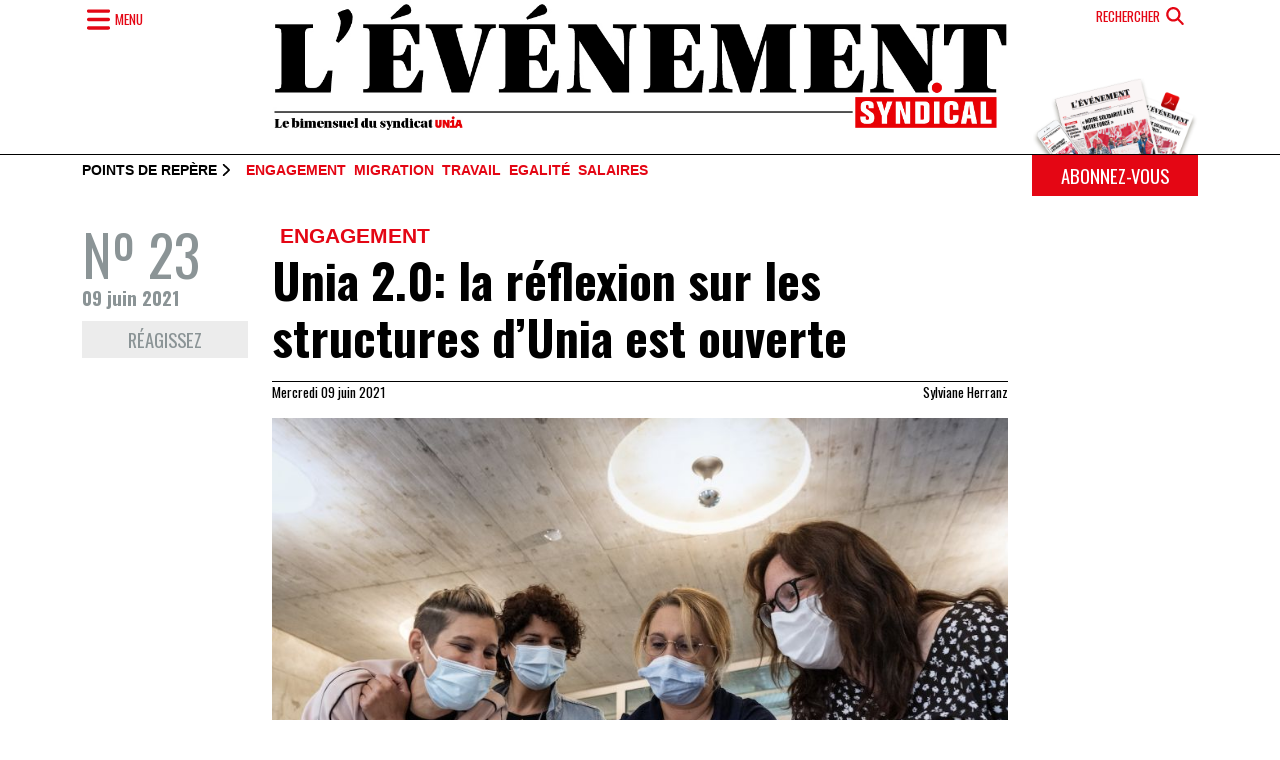

--- FILE ---
content_type: text/html; charset=UTF-8
request_url: https://www.evenement.ch/articles/unia-20-la-reflexion-sur-les-structures-dunia-est-ouverte
body_size: 12101
content:
<!DOCTYPE html>
<html lang="fr" dir="ltr" prefix="og: https://ogp.me/ns#">
  <head>
    <meta charset="utf-8" />
<meta name="description" content="Un congrès extraordinaire aura lieu dans une année et demie pour débattre des structures d’Unia et préparer le syndicat aux défis d’un monde en mutation" />
<meta name="keywords" content="Congrès d&#039;Unia,société,numérisation" />
<link rel="canonical" href="https://www.evenement.ch/articles/unia-20-la-reflexion-sur-les-structures-dunia-est-ouverte" />
<link rel="shortlink" href="https://www.evenement.ch/node/6921" />
<link rel="image_src" href="https://www.evenement.ch/sites/default/files/images/congres_2021_sion_2704-tpwwb.jpg" />
<link rel="icon" href="https://www.evenement.ch/themes/custom/es/favicon.ico" />
<link rel="icon" sizes="16x16" href="https://www.evenement.ch/themes/custom/es/build/assets/icons/favicon-16x16.png" />
<link rel="icon" sizes="32x32" href="https://www.evenement.ch/themes/custom/es/build/assets/icons/favicon-32x32.png" />
<link rel="icon" sizes="192x192" href="https://www.evenement.ch/themes/custom/es/build/assets/icons/android-chrome-192x192.png" />
<link rel="apple-touch-icon" sizes="180x180" href="https://www.evenement.ch/themes/custom/es/build/assets/icons/apple-touch-icon.png" />
<meta property="og:site_name" content="L’Evénement syndical" />
<meta property="og:type" content="article" />
<meta property="og:url" content="https://www.evenement.ch/articles/unia-20-la-reflexion-sur-les-structures-dunia-est-ouverte" />
<meta property="og:title" content="Unia 2.0: la réflexion sur les structures d’Unia est ouverte" />
<meta property="og:description" content="Un congrès extraordinaire aura lieu dans une année et demie pour débattre des structures d’Unia et préparer le syndicat aux défis d’un monde en mutation" />
<meta property="og:image" content="https://www.evenement.ch/sites/default/files/images/congres_2021_sion_2704-tpwwb.jpg" />
<meta property="og:image:width" content="1600" />
<meta property="og:image:height" content="1067" />
<meta property="og:updated_time" content="2021-06-09T01:00:00+0200" />
<meta property="article:section" content="Engagement" />
<meta property="article:tag" content="Congrès d&#039;Unia" />
<meta property="article:tag" content="société" />
<meta property="article:tag" content="numérisation" />
<meta property="article:published_time" content="2021-06-09T01:00:00+0200" />
<meta property="article:modified_time" content="2021-06-09T01:00:00+0200" />
<meta name="Generator" content="Drupal 10 (https://www.drupal.org)" />
<meta name="MobileOptimized" content="width" />
<meta name="HandheldFriendly" content="true" />
<meta name="viewport" content="width=device-width, initial-scale=1.0" />
<script type="application/ld+json">{
    "@context": "https://schema.org",
    "@graph": [
        {
            "@type": "NewsArticle",
            "@id": "https://www.evenement.ch/articles/unia-20-la-reflexion-sur-les-structures-dunia-est-ouverte",
            "headline": "Unia 2.0: la réflexion sur les structures d’Unia est ouverte",
            "about": [
                "Congrès d\u0027Unia",
                "société",
                "numérisation"
            ],
            "description": "Un congrès extraordinaire aura lieu dans une année et demie pour débattre des structures d’Unia et préparer le syndicat aux défis d’un monde en mutation",
            "image": {
                "@type": "ImageObject",
                "representativeOfPage": "True",
                "url": "/sites/default/files/images/congres_2021_sion_2704-tpwwb.jpg",
                "width": "1600",
                "height": "1067"
            },
            "datePublished": "2021-06-09T01:00:00+0200",
            "dateModified": "2021-06-09T01:00:00+0200",
            "isAccessibleForFree": "True",
            "author": {
                "@type": "Person",
                "name": "Sylviane Herranz",
                "url": "https://www.evenement.ch/auteurs/sylviane-herranz"
            },
            "publisher": {
                "@type": "Organization",
                "@id": "https://www.evenement.ch/",
                "name": "L’Evénement syndical",
                "url": "https://www.evenement.ch/",
                "logo": {
                    "@type": "ImageObject",
                    "representativeOfPage": "False",
                    "url": "https://www.evenement.ch/sites/default/files/styles/image_full/public/images/logo_es_2024.jpg?itok=W2giKeFX",
                    "width": "750",
                    "height": "133"
                }
            },
            "mainEntityOfPage": "https://www.evenement.ch/articles/unia-20-la-reflexion-sur-les-structures-dunia-est-ouverte"
        }
    ]
}</script>
<!-- Google Tag Manager -->
  <script>(function(w,d,s,l,i){w[l]=w[l]||[];w[l].push({'gtm.start':
new Date().getTime(),event:'gtm.js'});var f=d.getElementsByTagName(s)[0],
j=d.createElement(s),dl=l!='dataLayer'?'&l='+l:'';j.async=true;j.src=
'https://data.evenement.ch/gtm.js?id='+i+dl;f.parentNode.insertBefore(j,f);
})(window,document,'script','dataLayer','GTM-WL7WK5D2');</script>
  <!-- End Google Tag Manager -->
  <link rel="preconnect" href="https://fonts.googleapis.com" />
<link rel="preconnect" href="https://fonts.gstatic.com/" crossorigin="anonymous" />

    <title>Unia 2.0: la réflexion sur les structures d’Unia est ouverte | L’Evénement syndical</title>
    <link rel="stylesheet" media="all" href="/sites/default/files/css/css_bxfaRIx0OVRzbmdwMiqXo52taoEP0VCRoWkFT5209jw.css?delta=0&amp;language=fr&amp;theme=es&amp;include=eJxNTNsOwiAM_SFCn_weUqDZKgyaFpz7e6eL0Zdzcq6pUObR9RakzoVbEEwlcMvURoi1pwL_wtlhgzaIaOTIwMZRyaWuBFmnYPV4x-c7ueoPpt3gg37reZ5lQcVFUVb7Tn6On01mrGwr5fMk2M5CChe9AG9XQt0" />
<link rel="stylesheet" media="all" href="https://cdn.jsdelivr.net/npm/swiper@10/swiper-bundle.min.css" />
<link rel="stylesheet" media="all" href="/sites/default/files/css/css_JDPkZuCHT9xbRhTzod3kR-YB44HCWcLPLMjlhzQeW2k.css?delta=2&amp;language=fr&amp;theme=es&amp;include=eJxNTNsOwiAM_SFCn_weUqDZKgyaFpz7e6eL0Zdzcq6pUObR9RakzoVbEEwlcMvURoi1pwL_wtlhgzaIaOTIwMZRyaWuBFmnYPV4x-c7ueoPpt3gg37reZ5lQcVFUVb7Tn6On01mrGwr5fMk2M5CChe9AG9XQt0" />
<link rel="stylesheet" media="all" href="https://fonts.googleapis.com/css2?family=Oswald:wght@200..700&amp;display=swap" />
<link rel="stylesheet" media="all" href="/sites/default/files/css/css_-CvFmiC_djqGmWcJhz4atlxnMfzmBy9-miwnh0_bK_E.css?delta=4&amp;language=fr&amp;theme=es&amp;include=eJxNTNsOwiAM_SFCn_weUqDZKgyaFpz7e6eL0Zdzcq6pUObR9RakzoVbEEwlcMvURoi1pwL_wtlhgzaIaOTIwMZRyaWuBFmnYPV4x-c7ueoPpt3gg37reZ5lQcVFUVb7Tn6On01mrGwr5fMk2M5CChe9AG9XQt0" />
<link rel="stylesheet" media="all" href="https://cdn.jsdelivr.net/npm/bootstrap-icons@1.11.3/font/bootstrap-icons.min.css" />
<link rel="stylesheet" media="all" href="/sites/default/files/css/css_IBTHQV0abBrPXWeFKVUo_5ZXbXMtsbashKQwjsAfQxE.css?delta=6&amp;language=fr&amp;theme=es&amp;include=eJxNTNsOwiAM_SFCn_weUqDZKgyaFpz7e6eL0Zdzcq6pUObR9RakzoVbEEwlcMvURoi1pwL_wtlhgzaIaOTIwMZRyaWuBFmnYPV4x-c7ueoPpt3gg37reZ5lQcVFUVb7Tn6On01mrGwr5fMk2M5CChe9AG9XQt0" />

    <script type="application/json" data-drupal-selector="drupal-settings-json">{"path":{"baseUrl":"\/","pathPrefix":"","currentPath":"node\/6921","currentPathIsAdmin":false,"isFront":false,"currentLanguage":"fr","themeUrl":"themes\/custom\/es"},"pluralDelimiter":"\u0003","suppressDeprecationErrors":true,"gtag":{"tagId":"G-K8JVSXZ3N2","consentMode":false,"otherIds":[],"events":[],"additionalConfigInfo":[]},"ajaxPageState":{"libraries":"[base64]","theme":"es","theme_token":null},"ajaxTrustedUrl":{"\/recherche":true},"field_group":{"html_element":{"mode":"full","context":"view","settings":{"classes":"col-md-2 mb-4","show_empty_fields":true,"id":"","element":"div","show_label":false,"label_element":"h3","label_element_classes":"","attributes":"","effect":"none","speed":"fast","label_as_html":false}},"link":{"mode":"card","context":"view","settings":{"classes":"d-flex flex-column font-oswald link-secondary","show_empty_fields":false,"id":"","target":"entity","custom_uri":"","target_attribute":"default"}}},"viewsJumpMenu":{"es-rubriques-dropdown-block-jump-menu--2":{"new_window":false},"es-themes-dropdown-block-jump-menu--2":{"new_window":false},"es-rubriques-dropdown-block-jump-menu":{"new_window":false},"es-themes-dropdown-block-jump-menu":{"new_window":false}},"views":{"ajax_path":"\/views\/ajax","ajaxViews":{"views_dom_id:ee613cd03ea0edad510dff6585ceaa7cde82863d64dbe875f3f7d16885903915":{"view_name":"article_related","view_display_id":"block","view_args":"45\/6921","view_path":"\/node\/6921","view_base_path":null,"view_dom_id":"ee613cd03ea0edad510dff6585ceaa7cde82863d64dbe875f3f7d16885903915","pager_element":0}}},"user":{"uid":0,"permissionsHash":"f188f1a69e1a4cb854cd2c76ca692c1be22276be9375eecf814f0668b55a3265"}}</script>
<script src="/sites/default/files/js/js_sENfHTgJGYKT0ftCCzEwp7xlhwVbYIZn-yGcuNAfzfE.js?scope=header&amp;delta=0&amp;language=fr&amp;theme=es&amp;include=eJx9jFESgyAMRC-EcCQGNdDYQBwC0t6-am070w9-Mvt238RzKq6BcATjf1nLFrQw4ax8x8gQKrncdcbs0ixdRW4YFYiR8iRQgTkQ2OKCCfv5Z-0W9zjskXi6qw2hiV1qXG2EVM3Jw8HDwdeOyWPCAlamzESX9WmHd7s_tdJwhWy-6QUNEHFQ"></script>
<script src="https://use.fontawesome.com/releases/v6.4.0/js/fontawesome.js" defer crossorigin="anonymous"></script>
<script src="https://use.fontawesome.com/releases/v6.4.0/js/solid.js" defer crossorigin="anonymous"></script>
<script src="https://use.fontawesome.com/releases/v6.4.0/js/regular.js" defer crossorigin="anonymous"></script>
<script src="https://use.fontawesome.com/releases/v6.4.0/js/brands.js" defer crossorigin="anonymous"></script>
<script src="https://use.fontawesome.com/releases/v6.4.0/js/v4-shims.js" defer crossorigin="anonymous"></script>
<script src="/modules/contrib/google_tag/js/gtag.js?syvrz9"></script>
<script src="/sites/default/files/js/js_z_wexwW7S4XV3cEeFpcKMJJrycqrkInQk2djC1jFL2o.js?scope=header&amp;delta=7&amp;language=fr&amp;theme=es&amp;include=eJx9jFESgyAMRC-EcCQGNdDYQBwC0t6-am070w9-Mvt238RzKq6BcATjf1nLFrQw4ax8x8gQKrncdcbs0ixdRW4YFYiR8iRQgTkQ2OKCCfv5Z-0W9zjskXi6qw2hiV1qXG2EVM3Jw8HDwdeOyWPCAlamzESX9WmHd7s_tdJwhWy-6QUNEHFQ"></script>

  </head>
  <body class="node-6921 node-type--article path-node language--fr">
        <a href="#main-content" class="visually-hidden focusable">
      Aller au contenu principal
    </a>
    
      <div class="dialog-off-canvas-main-canvas" data-off-canvas-main-canvas>
      

<div  class="page">
      <header class="d-print-none border-bottom border-black">
  <div class="container">
    <div class="row">
      <div class="col-2">
        <button type="button" class="btn text-primary border-0 navigation-slider d-flex align-items-center px-0" data-bs-toggle="offcanvas" data-bs-target="#offcanvas-menu" aria-controls="offcanvas-menu">
          <i class="fas fa-bars fa-fw fa-lg"></i>
          <span class="d-none d-md-inline-block text-uppercase font-oswald fs-8 fw-normal">Menu</span>
        </button>

        <div class="offcanvas offcanvas-top text-bg-primary vh-100 offcanvas-nav" tabindex="-1" id="offcanvas-menu" aria-labelledby="offcanvas-menu-label">
          <div class="offcanvas-header">
            <h5 class="offcanvas-title d-none" id="offcanvas-menu-label">Menu</h5>
            <button type="button" class="btn-close btn-close-white opacity-100 fs-4" data-bs-dismiss="offcanvas" aria-label="Fermer"></button>
          </div>

          <div class="offcanvas-body pt-0 px-0">
            <div class="container">
              <div class="row">
                <div class="col-md-4 mb-4">
                    

  <div class="views-element-container block block--es-slidebar-editions">

  
            <h2 class="mb-3 text-uppercase fs-3">Editions</h2>
        

          <div>
<div class="overflow-hidden view js-view-dom-id-9f56ddef2e770e380abdad32cdaa17256c7819f108d4be03e15b167411a636dc view-editions">
       
        
        
        
            <div class="view-content">
        <div class="swiper position-relative" data-swiper="{&quot;spaceBetween&quot;:30,&quot;centeredSlides&quot;:false,&quot;speed&quot;:400,&quot;loop&quot;:false,&quot;grabCursor&quot;:true,&quot;watchOverflow&quot;:false,&quot;navigation&quot;:{&quot;nextEl&quot;:&quot;.swiper-button-next&quot;,&quot;prevEl&quot;:&quot;.swiper-button-prev&quot;}}" dir="rtl">
  <div class="swiper-wrapper">
          <div class="swiper-slide">  
<img loading="lazy" class="img-fluid" src="/sites/default/files/images/editions/vignette_19c.jpg" width="391" height="600" alt="Couverture du journal" />

<a href="/index.php/index.php/editions/edition-no-19-du-12-decembre-2025" class="text-reset"><h5 class="text-center text-white my-3 fw-normal text-uppercase">Edition Nº 19 du 12 décembre 2025</h5></a></div>
          <div class="swiper-slide">  
<img loading="lazy" class="img-fluid" src="/sites/default/files/images/editions/vignette_18_5.jpg" width="391" height="600" alt="Une du journal" />

<a href="/index.php/index.php/editions/edition-no-18-du-28-novembre-2025" class="text-reset"><h5 class="text-center text-white my-3 fw-normal text-uppercase">Edition Nº 18 du 28 novembre 2025</h5></a></div>
          <div class="swiper-slide">  
<img loading="lazy" class="img-fluid" src="/sites/default/files/images/editions/vignette_17_4.jpg" width="391" height="600" alt="Une du journal" />

<a href="/index.php/index.php/editions/edition-no-17-du-14-novembre-2025" class="text-reset"><h5 class="text-center text-white my-3 fw-normal text-uppercase">Edition Nº 17 du 14 novembre 2025</h5></a></div>
          <div class="swiper-slide">  
<img loading="lazy" class="img-fluid" src="/sites/default/files/images/editions/vignette_16_2.jpg" width="391" height="600" alt="Une du journal" />

<a href="/index.php/index.php/editions/edition-no-16-du-31-octobre-2025" class="text-reset"><h5 class="text-center text-white my-3 fw-normal text-uppercase">Edition Nº 16 du 31 octobre 2025</h5></a></div>
          <div class="swiper-slide">  
<img loading="lazy" class="img-fluid" src="/sites/default/files/images/editions/vignette_15_5.jpg" width="391" height="600" alt="Une du journal" />

<a href="/index.php/index.php/editions/edition-no-15-du-10-octobre-2025" class="text-reset"><h5 class="text-center text-white my-3 fw-normal text-uppercase">Edition Nº 15 du 10 octobre 2025</h5></a></div>
          <div class="swiper-slide">  
<img loading="lazy" class="img-fluid" src="/sites/default/files/images/editions/vignette_14_4.jpg" width="391" height="600" alt="Une du journal" />

<a href="/index.php/index.php/editions/edition-no-14-du-26-septembre-2025" class="text-reset"><h5 class="text-center text-white my-3 fw-normal text-uppercase">Edition Nº 14 du 26 septembre 2025</h5></a></div>
          <div class="swiper-slide">  
<img loading="lazy" class="img-fluid" src="/sites/default/files/images/editions/vignette_13_5.jpg" width="391" height="600" alt="Une du journal" />

<a href="/index.php/index.php/editions/edition-no-13-du-12-septembre-2025" class="text-reset"><h5 class="text-center text-white my-3 fw-normal text-uppercase">Edition Nº 13 du 12 septembre 2025</h5></a></div>
          <div class="swiper-slide">  
<img loading="lazy" class="img-fluid" src="/sites/default/files/images/editions/vignette_12_5.jpg" width="391" height="600" alt="Une du journal" />

<a href="/index.php/index.php/editions/edition-no-12-du-29-aout-2025" class="text-reset"><h5 class="text-center text-white my-3 fw-normal text-uppercase">Edition Nº 12 du 29 août 2025</h5></a></div>
          <div class="swiper-slide">  
<img loading="lazy" class="img-fluid" src="/sites/default/files/images/editions/vignette_11_5.jpg" width="391" height="600" alt="une du journal" />

<a href="/index.php/index.php/editions/edition-no-11-du-04-juillet-2025" class="text-reset"><h5 class="text-center text-white my-3 fw-normal text-uppercase">Edition Nº 11 du 04 juillet 2025</h5></a></div>
          <div class="swiper-slide">  
<img loading="lazy" class="img-fluid" src="/sites/default/files/images/editions/vignette_10_4.jpg" width="391" height="600" alt="couverture du journal" />

<a href="/index.php/index.php/editions/edition-no-10-du-19-juin-2025" class="text-reset"><h5 class="text-center text-white my-3 fw-normal text-uppercase">Edition Nº 10 du 19 juin 2025</h5></a></div>
      </div>

  
      <div class="swiper-button-prev"></div>
    <div class="swiper-button-next"></div>
  
  </div>

      </div>
      
        
        
        
            <div class="view-footer">
        <a class="d-block fs-6 text-white text-uppercase text-center border-top border-bottom border-white py-2" href="https://www.evenement.ch/editions">Voir les Archives</a>
      </div>
      
        </div>
</div>

      
  </div>


                </div>

                <div class="col-md-4 mb-4">
                  <div class="vstack gap-4">
                      

  <div class="views-element-container block block--es-slidebar-themes">

  
            <h2 class="mb-3 text-uppercase fs-3">Thèmes</h2>
        

          <div>
<div class="view js-view-dom-id-38141d213888f640d8a1ab6fba0e06744373e5968d2512a4fbba5cdf0664af93 view-es-themes-dropdown">
       
        
        
        
            <div class="view-content">
        
<div>
    <select class="form-select w-auto mw-100 ViewsJumpMenu js-viewsJumpMenu" title="-- Sélectionner --" id="es-themes-dropdown-block-jump-menu">
    <option>-- Sélectionner --</option>
      <option data-url="/themes/agriculture">Agriculture</option>
      <option data-url="/themes/arts-et-metiers">Arts et métiers</option>
      <option data-url="/themes/asile">Asile</option>
      <option data-url="/themes/assurances-sociales">Assurances sociales</option>
      <option data-url="/themes/chimie-pharma">Chimie-pharma</option>
      <option data-url="/themes/cinema">Cinéma</option>
      <option data-url="/themes/coiffure">Coiffure</option>
      <option data-url="/themes/conference">Conférence</option>
      <option data-url="/themes/construction">Construction</option>
      <option data-url="/themes/courrier-des-lecteurs">Courrier des lecteurs</option>
      <option data-url="/themes/culture">Culture</option>
      <option data-url="/themes/droits">Droits</option>
      <option data-url="/themes/economie">Economie</option>
      <option data-url="/themes/egalite">Egalité</option>
      <option data-url="/themes/energie">Energie</option>
      <option data-url="/themes/engagement">Engagement</option>
      <option data-url="/themes/environnement">Environnement</option>
      <option data-url="/themes/europe-sociale">Europe sociale</option>
      <option data-url="/themes/femmes">Femmes</option>
      <option data-url="/themes/formation">Formation</option>
      <option data-url="/themes/histoire">Histoire</option>
      <option data-url="/themes/horlogerie">Horlogerie</option>
      <option data-url="/themes/hotellerie-restauration">Hôtellerie-restauration</option>
      <option data-url="/themes/industrie">Industrie</option>
      <option data-url="/themes/international">International</option>
      <option data-url="/themes/jeunes">Jeunes</option>
      <option data-url="/themes/justice">Justice</option>
      <option data-url="/themes/location-de-services">Location de services</option>
      <option data-url="/themes/logement">Logement</option>
      <option data-url="/themes/logistique">Logistique</option>
      <option data-url="/themes/luttes">Luttes</option>
      <option data-url="/themes/manifestation">Manifestation</option>
      <option data-url="/themes/medias">Médias</option>
      <option data-url="/themes/migration">Migration</option>
      <option data-url="/themes/mouvement">Mouvement</option>
      <option data-url="/themes/nettoyage">Nettoyage</option>
      <option data-url="/themes/paysagisme">Paysagisme</option>
      <option data-url="/themes/politique">Politique</option>
      <option data-url="/themes/racisme">Racisme</option>
      <option data-url="/themes/salaires">Salaires</option>
      <option data-url="/themes/sante-et-soins">Santé et soins</option>
      <option data-url="/themes/securite">Sécurité</option>
      <option data-url="/themes/social">Social</option>
      <option data-url="/themes/societe">Société</option>
      <option data-url="/themes/solidarite">Solidarité</option>
      <option data-url="/themes/sport">Sport</option>
      <option data-url="/themes/syndicalisme">Syndicalisme</option>
      <option data-url="/themes/tertiaire">Tertiaire</option>
      <option data-url="/themes/theatre">Théâtre</option>
      <option data-url="/themes/travail">Travail</option>
      <option data-url="/themes/union-europeenne">Union Européenne</option>
      <option data-url="/themes/vente">Vente</option>
      <option data-url="/themes/votation">Votation</option>
    </select>
</div>

      </div>
      
        
        
        
        
        </div>
</div>

      
  </div>


  <div class="views-element-container block block--es-slidebar-rubriques">

  
            <h2 class="mb-3 text-uppercase fs-3">Rubriques</h2>
        

          <div>
<div class="view js-view-dom-id-8ec9b5440bd4b736465d60907cdb2a24b853d259a5b2122b91e0ff5d041a7234 view-es-rubriques-dropdown">
       
        
        
        
            <div class="view-content">
        
<div>
    <select class="form-select w-auto mw-100 ViewsJumpMenu js-viewsJumpMenu" title="-- Sélectionner --" id="es-rubriques-dropdown-block-jump-menu">
    <option>-- Sélectionner --</option>
      <option data-url="/rubriques/eclairage">Eclairage</option>
      <option data-url="/taxonomy/term/4">1+1=11</option>
      <option data-url="/rubriques/lecture">Lecture</option>
      <option data-url="/rubriques/breve">Brève</option>
      <option data-url="/rubriques/agenda">Agenda</option>
      <option data-url="/rubriques/carte-blanche">Carte blanche</option>
      <option data-url="/rubriques/cinema">Cinéma</option>
      <option data-url="/rubriques/culture">Culture</option>
      <option data-url="/rubriques/de-biais">De biais</option>
      <option data-url="/rubriques/decouverte">Découverte</option>
      <option data-url="/rubriques/en-un-clin-doeil">En un clin d&#039;oeil</option>
      <option data-url="/rubriques/engagement">Engagement</option>
      <option data-url="/rubriques/escale">Escale</option>
      <option data-url="/rubriques/histoire">Histoire</option>
      <option data-url="/rubriques/hommage">Hommage</option>
      <option data-url="/rubriques/linstantane">L&#039;instantané</option>
      <option data-url="/rubriques/les-traits-tires">Les traits tirés</option>
      <option data-url="/rubriques/metier">Métier</option>
      <option data-url="/rubriques/metro-boulot-socio">Métro boulot socio</option>
      <option data-url="/rubriques/opinions">Opinions</option>
      <option data-url="/rubriques/pause-cafe-militante">Pause café militante</option>
      <option data-url="/rubriques/poing-leve">Poing levé</option>
      <option data-url="/rubriques/point-de-mire">Point de mire</option>
      <option data-url="/rubriques/profil">Profil</option>
      <option data-url="/rubriques/quels-sont-mes-droits">Quels sont mes droits?</option>
    </select>
</div>

      </div>
      
        
        
        
        
        </div>
</div>

      
  </div>


                  </div>
                </div>

                <div class="col-md-4 mb-4">
                  <div class="vstack gap-4">
                      

  <div class="block block--es-slidebar-votrehebdo">

  
            <h2 class="mb-3 text-uppercase fs-3">Votre journal</h2>
        

          
  


  <ul class="nav flex-column">
                          
                
        <li class="nav-item">
                      <a href="/index.php/" class="nav-link" data-drupal-link-system-path="&lt;front&gt;">Accueil</a>
                  </li>
                      
                
        <li class="nav-item">
                      <a href="/index.php/propos" class="nav-link" data-drupal-link-system-path="node/4522">A propos</a>
                  </li>
                      
                
        <li class="nav-item">
                      <a href="/index.php/propos" class="nav-link" data-drupal-link-system-path="node/4522">Rédaction</a>
                  </li>
                      
                
        <li class="nav-item">
                      <a href="/index.php/reagissez" class="nav-link" data-drupal-link-system-path="webform/feedback">Courrier des lecteurs et lectrices</a>
                  </li>
                      
                
        <li class="nav-item">
                      <a href="/index.php/liens-utiles" class="nav-link" data-drupal-link-system-path="node/4523">Liens utiles</a>
                  </li>
            </ul>



      
  </div>


  <div class="block block--es-slidebar-services">

  
            <h2 class="mb-3 text-uppercase fs-3">Services</h2>
        

          
  


  <ul class="nav flex-column">
                          
                
        <li class="nav-item">
                      <a href="/index.php/abonnement" class="nav-link" data-drupal-link-system-path="node/9344">Abonnement</a>
                  </li>
                      
                
        <li class="nav-item">
                      <a href="/index.php/annonces" class="nav-link" data-drupal-link-system-path="node/4524">Annonces</a>
                  </li>
            </ul>



      
  </div>


                  </div>
                </div>
              </div>
            </div>
          </div>
        </div>
      </div>

      <div class="col-8 mb-4">
          

  <div class="block block--es-branding">

  
    

      
  <a href="/index.php/" class="navbar-brand d-flex align-items-center " aria-label="">
            
  <img src="/themes/custom/es/logo_es_2024.jpg" width="100%"  alt="L’Evénement syndical logo" class="me-2" />

        
  </a>

  
  </div>


      </div>

      <div class="col-2 d-flex flex-column align-items-end">
        <button class="btn text-primary text-uppercase border-0 fs-8 fw-normal d-flex flex-row align-items-center" type="button" data-bs-toggle="offcanvas" data-bs-target="#offcanvas-search" aria-controls="offcanvas-search">
          <span class="d-none d-md-inline-block me-1">Rechercher</span>
          <i class="fas fa-search fa-fw fa-lg"></i>
        </button>

        <div class="offcanvas offcanvas-top offcanvas-search text-bg-primary" tabindex="-1" id="offcanvas-search" aria-labelledby="offcanvas-search-label">
          <div class="offcanvas-header">
            <h5 class="offcanvas-title invisible" id="offcanvas-search-label ">Rechercher</h5>
            <button type="button" class="btn-close btn-close-white opacity-100" data-bs-dismiss="offcanvas" aria-label="Fermer"></button>
          </div>

          <div class="offcanvas-body pt-0">
            <div class="container">
                

  <div class="views-exposed-form needs-validation block block--es-search-form" data-drupal-selector="views-exposed-form-search-page">

  
    

          
<form action="/recherche" method="get" id="views-exposed-form-search-page" accept-charset="UTF-8" class="form">
  
<div class="js-form-item form-item form-type-textfield js-form-type-textfield form-item-keys js-form-item-keys form-no-label form-group">
  
  
  
  
  
<input placeholder="Rechercher" data-drupal-selector="edit-keys" type="text" id="edit-keys" name="keys" value="" size="30" maxlength="128" class="form-textfield form-control">


  
  
  
  
      <small id="edit-keys--description" class="description form-text text-muted">
       
    </small>
  </div>
<div data-drupal-selector="edit-actions" class="form-actions js-form-wrapper form-wrapper" id="edit-actions">

<input class="btn btn-primary js-form-submit form-submit btn btn-primary" data-drupal-selector="edit-submit-search" type="submit" id="edit-submit-search" value="Recherche">
</div>


</form>

      
  </div>


            </div>
          </div>
        </div>

        <div class="img-abo mt-auto d-none d-sm-block">
          <img src="/themes/custom/es/build/assets/images/abo_header.png" alt="abonnement" class="img-fluid" />
        </div>
      </div>
  </div>
</header>
  
      <div class="page__featured_top d-none d-print-none d-sm-block">
  <div class="container">
    <div class="row">
      <div class="col-sm-10">
          

  <div class="views-element-container block block--es-active-edition-themes d-flex flex-row align-items-center pt-2">

  
          <h2 class="font-arial fs-8 text-uppercase lh-1 mb-0 me-2">Points de repère <i class="fas fa-chevron-right"></i></h2>
      

            <div>
        <div>
<div class="view js-view-dom-id-df7c0e7e0216692a560ace5ee00dd5d21da722390799022c0cc9004ef6fddaa1 view-edition-latest">
       
        
        
        
            <div class="view-content">
        

  <div class="list-theme">


  
    

  

  </div>

      </div>
      
        
        
        
        
        </div>
</div>

          </div>
      
  </div>


      </div>

      <div class="col-sm-2">
        <a href="/abonnement" class="btn w-100 btn-primary text-uppercase fs-7">Abonnez-vous</a>
      </div>
    </div>
  </div>
</div>  
        
      
<main class="pb-5">
      <header class="page__header mb-4">
      <div class="container">
        <div class="row">
                      <div class="col-md-8 offset-md-2">
                <div data-drupal-messages-fallback class="hidden"></div>


            </div>
                  </div>
      </div>
    </header>
  
  <div class="page__content" id="main-content">
              
  <div class="block block--es-content block--system-main">

  
    

            
<div  class="container">
    
<div  class="row">
    
<div  class="col-md-2 mb-4">
    
  <a href="/editions/edition-no-23-du-09-juin-2021" class="field-group-link d-flex flex-column font-oswald link-secondary" hreflang="fr">      <div  class="display-4 fw-normal">
            <span  class="field-label-inline">Nº</span>
  
            23
      
  
    </div>

      <div  class="h6 fs-7">
        
            09 juin 2021
      
  
    </div>

</a>


      <div  class="d-none d-lg-block">
        
            <a href="/reagissez" class="btn btn-sm w-100 btn-feedback" title="Réagissez">Réagissez</a>
      
  
    </div>

      <div  class="d-print-none mt-2">
        
            <div class="sharethis-inline-share-buttons"></div>
      
  
    </div>


  </div>
<div  class="col mb-4">
    
<div  class="pb-4 mb-4 border-bottom border-black">
          <div  class="list-theme">
        
            <a href="/themes/engagement" class="list-theme-item" hreflang="fr">Engagement</a>
      
  
    </div>


  <h1 class="mb-3">
  Unia 2.0: la réflexion sur les structures d’Unia est ouverte
</h1>


<div  class="submitted border-top border-black mb-3">
        
      <div class="submitted-date">Mercredi 09 juin 2021</div>
      
  

    
      <div class="submitted-author"><span>Sylviane Herranz</span></div>
      
  


  </div>
  
<figure  class="figure d-print-none">
    
    
<img loading="lazy" class="figure-img img-fluid" src="/sites/default/files/styles/image/public/images/congres_2021_sion_2704-tpwwb.jpg?itok=Bj3fYLnN" width="900" height="700" alt="Quatre militantes penchées sur un téléphone." />




<figcaption  class="figure-caption">
        
      <div>© Thierry Porchet</div>
      
  


  <p>En Valais, le congrès s’est aussi conjugué au féminin.</p>

  </figcaption>
  </figure>


    
            <div  class="hstack gap-2">
                  <a href="/mots-cles/congres-dunia" class="btn btn-sm btn-tag" hreflang="fr">Congrès d&#039;Unia</a>
            <a href="/mots-cles/societe" class="btn btn-sm btn-tag" hreflang="fr">société</a>
            <a href="/mots-cles/numerisation" class="btn btn-sm btn-tag" hreflang="fr">numérisation</a>
      
      </div>
  


  </div>    
      <p class="lead">Un congrès extraordinaire aura lieu dans une année et demie pour débattre des structures d’Unia et préparer le syndicat aux défis d’un monde en mutation</p>
      
  

      <div  class="section section-text">
        
            <p>Feu vert à la préparation d’un congrès extraordinaire chargé de réfléchir aux structures et à la force de frappe d’Unia, 17 ans après sa fondation en octobre 2004 à Bâle. Les déléguées et délégués ont approuvé, par 199 voix contre 14 et 19 abstentions, une motion lançant la réforme «Unia 2.0 – Unia pour toutes et tous».</p>

<p>«Nous devons réfléchir pour mieux relever les défis futurs» a déclaré Vania Alleva en ouverture de discussion. Et pour cela, «nous devons nous tourner vers le passé» afin de tirer le bilan des premières années d’Unia et définir la réponse adaptée à la situation actuelle. Revenant sur les années 1990, où la récession économique avait ouvert la porte à l’offensive néolibérale et à la montée de l’UDC, ainsi qu’à une «lutte de classes agressive du haut vers le bas», la présidente a rappelé que pendant cette période, les syndicats, en perte de vitesse, ont dû réapprendre à lutter, à faire grève et à se réapproprier des outils du référendum et de l’initiative. La création d’Unia, rassemblant les organisations de travailleurs de l’industrie, de la construction et du tertiaire, «a été la meilleure réponse syndicale aux défis de l’époque» a-t-elle indiqué, tout en précisant que si des acquis ont pu être obtenus, il reste beaucoup à faire, d’autant que «30 ans plus tard, nous affrontons de nouveau des vents contraires».</p>

<p><strong>«Il est important d’agir et non de réagir»</strong></p>

<p>L’objectif de la réforme Unia 2.0 est de réfléchir aux structures du syndicat pour les réorganiser face à une société en profonde mutation. «La mondialisation, la numérisation, la précarisation du travail se développent. Il est important d’agir dans ce contexte, et non de réagir.&nbsp;Nous voulons de bonnes conditions de travail à l’avenir aussi», a indiqué la Valaisanne Doris Schmidhalter-Näfen, soutenant la motion. «Un syndicat puissant et innovateur, c’est ça que l’on veut», a renchéri Giampiero Rigozzi du Tessin, alors que la militante bâloise Brigitte Martig a appelé à davantage de coopération entre les membres et les professionnels d’Unia. «Aidez-nous à trouver de bonnes idées, nous voulons des membres fidèles et jeunes», a-t-elle lancé aux délégués.</p>

<p>La motion précise que le congrès extraordinaire, prévu pour janvier 2023, devra débattre des orientations stratégiques, organisationnelles et statutaires en tenant compte des nouveaux enjeux, corriger les lacunes et réaliser les promesses de la fusion. Notamment pour se diriger vers une organisation interprofessionnelle de tout le secteur privé, améliorer l’allocation des ressources et construire un syndicat fort et ancré sur les lieux de travail «pour les décennies à venir».</p>

<p><strong>Questionnement </strong></p>

<p>Une douzaine de questions adoptées par les délégués forment le corps du débat sur la réforme: Comment, à l’avenir, renforcer la démocratie syndicale et la participation des membres? Renforcer notre capacité de mobilisation et de grève? Notre profil d’organisation soucieuse de l’égalité des sexes? L’inclusion et la diversité? Notre identité interprofessionnelle? Comment améliorer notre implantation dans les déserts syndicaux? Valoriser notre rôle d’acteur politique? Renforcer la dimension internationale du travail syndical? Professionnaliser notre leadership et nos méthodes de travail? Comment renforcer notre effectif de membres? Quelles formations syndicales proposer? Comment faire pour qu’Unia soit moins bureaucratique et plus présent sur le terrain, auprès des travailleurs, et plus enraciné dans les entreprises?</p>

<p>La discussion est lancée. Les propositions des militants et des instances seront élaborées dans la prochaine période.</p>
      
  
    </div>


  </div>
<div  class="col-sm-2 mb-4 d-none d-lg-block d-print-none">
    
  </div>
  </div>
  </div><div class="d-print-none border-top border-black mt-4">      <div  class="container">
            <div  class="bubble field-label-above">Pour aller plus loin</div>
  
            <div  class="row">
            <div class="col-lg-10 offset-lg-1"><div class="views-element-container">
<div class="view js-view-dom-id-ee613cd03ea0edad510dff6585ceaa7cde82863d64dbe875f3f7d16885903915 view-article-related">
       
        
        
        
            <div class="view-content">
        <div data-drupal-views-infinite-scroll-content-wrapper class="views-infinite-scroll-content-wrapper clearfix">

  <div class="row row-masonry">


    <div  class="col-md-6 mb-4">
  
    
<div  class="card card-linked border-bottom border-black">
    
<div  class="card-header px-2">
          <div  class="list-theme position-relative z-2">
        
            <a href="/index.php/themes/engagement" class="list-theme-item" hreflang="fr">Engagement</a>
      
  
    </div>


  <h2 class="card-title">
  Les objectifs du syndicat Unia pour 2026
</h2>

      <div  class="submitted">
        
            <div  class="submitted-date">
                  Vendredi 16 janvier 2026
      
      </div>
  
    </div>


  </div>
    
<img loading="lazy" class="img-fluid px-2 d-print-none" src="/sites/default/files/styles/image/public/oembed_thumbnails/2026-01/OV7JVT5nt0XrHU8pYEa6Ezc-SRbi5pG115EtzaS_JmI.jpg?itok=hicJt5H_" width="900" height="700" alt="" />




<div  class="card-body px-2">
    
  <div class="font-oswald fs-6 text-uppercase text-primary">
  <a href="/index.php/videos/les-objectifs-du-syndicat-unia-pour-2026" class="text-reset stretched-link d-flex flex-row align-items-center justify-content-between text-reset stretched-link d-flex flex-row align-items-center justify-content-between" hreflang="fr">Voir la vidéo <i class="fas fa-arrow-right"></i></a>
</div>


  </div>
  </div>



    </div>
  

    <div  class="col-md-6 mb-4">
  
    
<div  class="card card-linked border-bottom border-black">
    
<div  class="card-header px-2">
          <div  class="list-theme position-relative z-2">
        
            <a href="/index.php/themes/engagement" class="list-theme-item" hreflang="fr">Engagement</a>
      
  
    </div>


  <h2 class="card-title">
  Pause café militante avec Christian Weber
</h2>

      <div  class="submitted">
        
            <div  class="submitted-date">
                  Jeudi 11 décembre 2025
      
      </div>
  
    </div>


  </div>
    
<img loading="lazy" class="img-fluid px-2 d-print-none" src="/sites/default/files/styles/image/public/oembed_thumbnails/2025-12/ncrvwecmf4bWtG8qptxrB6AkgZ0Sp3klLEUIJeTM8Y4.jpg?itok=rT2V78wT" width="900" height="700" alt="" />




<div  class="card-body px-2">
    
  <div class="font-oswald fs-6 text-uppercase text-primary">
  <a href="/index.php/videos/pause-cafe-militante-avec-christian-weber" class="text-reset stretched-link d-flex flex-row align-items-center justify-content-between text-reset stretched-link d-flex flex-row align-items-center justify-content-between" hreflang="fr">Voir la vidéo <i class="fas fa-arrow-right"></i></a>
</div>


  </div>
  </div>



    </div>
  

    <div  class="col-md-6 mb-4">
  
    
<div  class="card card-linked border-bottom border-black">
    
<div  class="card-header px-2">
          <div  class="list-theme position-relative z-2">
        
            <a href="/index.php/themes/engagement" class="list-theme-item" hreflang="fr">Engagement</a>
      
  
    </div>


  <h2 class="card-title">
  Pause café militante avec Virginie Mouche
</h2>

      <div  class="submitted">
        
            <div  class="submitted-date">
                  Jeudi 27 novembre 2025
      
      </div>
  
    </div>


  </div>
    
<img loading="lazy" class="img-fluid px-2 d-print-none" src="/sites/default/files/styles/image/public/oembed_thumbnails/2025-11/7L9uCieUpYTbmYKTlQHbHOeiLZIVqNT5xamL1L_vU94.jpg?itok=-9Mprg1-" width="900" height="700" alt="" />




<div  class="card-body px-2">
    
  <div class="font-oswald fs-6 text-uppercase text-primary">
  <a href="/index.php/videos/pause-cafe-militante-avec-virginie-mouche" class="text-reset stretched-link d-flex flex-row align-items-center justify-content-between text-reset stretched-link d-flex flex-row align-items-center justify-content-between" hreflang="fr">Voir la vidéo <i class="fas fa-arrow-right"></i></a>
</div>


  </div>
  </div>



    </div>
  

    <div  class="col-md-6 mb-4">
  
    
<div  class="card card-linked border-bottom border-black">
    
<div  class="card-header px-2">
          <div  class="list-theme position-relative z-2">
        
            <a href="/index.php/themes/engagement" class="list-theme-item" hreflang="fr">Engagement</a>
      
  
    </div>


  <h2 class="card-title">
  «Libérer le militantisme de la culture de domination»
</h2>

    
            <div  class="submitted">
            <div class="submitted-date">Jeudi 13 novembre 2025</div>
      
      </div>
  


  </div>
  
    
<img loading="lazy" class="img-fluid px-2 d-print-none" src="/sites/default/files/styles/image/public/images/double-portrait_2906.jpg?itok=ic1ol0D4" width="900" height="700" alt="Deux personnes sous une galerie." />







<div  class="card-body px-2">
        
      <p class="card-text font-arial fs-7">Dans son livre «Militer à tout prix?», Sarah Durieux donne des pistes pour un engagement serein et puissant. Invitée par la plateforme Agissons!, et par son co-initiateur Steven Tamburini, elle était de passage en Suisse romande en octobre. Rencontre.</p>
      
  


  <div class="font-oswald fs-6 text-uppercase text-primary">
  <a href="/index.php/articles/liberer-le-militantisme-de-la-culture-de-domination" class="text-reset stretched-link d-flex flex-row align-items-center justify-content-between text-reset stretched-link d-flex flex-row align-items-center justify-content-between" hreflang="fr">Lire la suite <i class="fas fa-arrow-right"></i></a>
</div>


  </div>
  </div>



    </div>
  

  </div>
</div>

      </div>
      
            
<ul class="js-pager__items pager list-inline text-center mt-5" data-drupal-views-infinite-scroll-pager>
  <li class="pager__item">
    <a class="btn btn-primary" href="?page=1" title="Charger plus d'éléments" rel="next">Afficher plus</a>
  </li>
</ul>

      
        
        
        
        </div>
</div>
</div>
      
      </div>
  
    </div>
</div>



      
  </div>


        </div>
</main>
  
      <footer class="page__footer d-print-none">
  <div class="page__footer-banner d-none d-md-block">
    <div class="container text-end">
      <img src="/themes/custom/es/build/assets/images/abo_footer.png" alt="abonnement" class="img-fluid" />
    </div>
  </div>

  <div class="page__footer-top">
    <div class="container">
      <div class="row">
        <div class="col-sm-6">
            


  
    

          
<div  class="follows">
    
  <a href="https://www.facebook.com/evenement.ch" target="_blank" class="follows-item follows-item-facebook" title="Facebook"><i class="fa-brands fa-facebook-f"></i></a>

  <a href="https://www.instagram.com/evenement.ch" target="_blank" class="follows-item follows-item-instagram" title="Instagram"><i class="fa-brands fa-instagram"></i></a>

  <a href="https://www.youtube.com/@levenementsyndical" target="_blank" class="follows-item follows-item-youtube" title="Youtube"><i class="fa-brands fa-youtube"></i></a>

  </div>


      


        </div>

        <div class="col-sm-6 d-none d-md-block text-end">
          <a href="/abonnement" class="footer-banner-link">Abonnez-vous</a>
        </div>
      </div>
    </div>
  </div>

  <div class="page__footer-bottom text-bg-primary py-4">
    <div class="container">
      <div class="row row-cols-1 row-cols-sm-4">
        <div class="col mb-4">
          <div class="vstack gap-4">
              

  <div class="views-element-container block block--es-footer-themes">

  
            <h2 class="mb-3 text-uppercase fs-3">Thèmes</h2>
        

          <div>
<div class="view js-view-dom-id-6ca7dbc0322548f302a7acedf5752254c81e708ccc2e887a96968577f84428db view-es-themes-dropdown">
       
        
        
        
            <div class="view-content">
        
<div>
    <select class="form-select w-auto mw-100 ViewsJumpMenu js-viewsJumpMenu" title="-- Sélectionner --" id="es-themes-dropdown-block-jump-menu--2">
    <option>-- Sélectionner --</option>
      <option data-url="/themes/agriculture">Agriculture</option>
      <option data-url="/themes/arts-et-metiers">Arts et métiers</option>
      <option data-url="/themes/asile">Asile</option>
      <option data-url="/themes/assurances-sociales">Assurances sociales</option>
      <option data-url="/themes/chimie-pharma">Chimie-pharma</option>
      <option data-url="/themes/cinema">Cinéma</option>
      <option data-url="/themes/coiffure">Coiffure</option>
      <option data-url="/themes/conference">Conférence</option>
      <option data-url="/themes/construction">Construction</option>
      <option data-url="/themes/courrier-des-lecteurs">Courrier des lecteurs</option>
      <option data-url="/themes/culture">Culture</option>
      <option data-url="/themes/droits">Droits</option>
      <option data-url="/themes/economie">Economie</option>
      <option data-url="/themes/egalite">Egalité</option>
      <option data-url="/themes/energie">Energie</option>
      <option data-url="/themes/engagement">Engagement</option>
      <option data-url="/themes/environnement">Environnement</option>
      <option data-url="/themes/europe-sociale">Europe sociale</option>
      <option data-url="/themes/femmes">Femmes</option>
      <option data-url="/themes/formation">Formation</option>
      <option data-url="/themes/histoire">Histoire</option>
      <option data-url="/themes/horlogerie">Horlogerie</option>
      <option data-url="/themes/hotellerie-restauration">Hôtellerie-restauration</option>
      <option data-url="/themes/industrie">Industrie</option>
      <option data-url="/themes/international">International</option>
      <option data-url="/themes/jeunes">Jeunes</option>
      <option data-url="/themes/justice">Justice</option>
      <option data-url="/themes/location-de-services">Location de services</option>
      <option data-url="/themes/logement">Logement</option>
      <option data-url="/themes/logistique">Logistique</option>
      <option data-url="/themes/luttes">Luttes</option>
      <option data-url="/themes/manifestation">Manifestation</option>
      <option data-url="/themes/medias">Médias</option>
      <option data-url="/themes/migration">Migration</option>
      <option data-url="/themes/mouvement">Mouvement</option>
      <option data-url="/themes/nettoyage">Nettoyage</option>
      <option data-url="/themes/paysagisme">Paysagisme</option>
      <option data-url="/themes/politique">Politique</option>
      <option data-url="/themes/racisme">Racisme</option>
      <option data-url="/themes/salaires">Salaires</option>
      <option data-url="/themes/sante-et-soins">Santé et soins</option>
      <option data-url="/themes/securite">Sécurité</option>
      <option data-url="/themes/social">Social</option>
      <option data-url="/themes/societe">Société</option>
      <option data-url="/themes/solidarite">Solidarité</option>
      <option data-url="/themes/sport">Sport</option>
      <option data-url="/themes/syndicalisme">Syndicalisme</option>
      <option data-url="/themes/tertiaire">Tertiaire</option>
      <option data-url="/themes/theatre">Théâtre</option>
      <option data-url="/themes/travail">Travail</option>
      <option data-url="/themes/union-europeenne">Union Européenne</option>
      <option data-url="/themes/vente">Vente</option>
      <option data-url="/themes/votation">Votation</option>
    </select>
</div>

      </div>
      
        
        
        
        
        </div>
</div>

      
  </div>


  <div class="views-element-container block block--es-footer-rubriques">

  
            <h2 class="mb-3 text-uppercase fs-3">Rubriques</h2>
        

          <div>
<div class="view js-view-dom-id-a5d38bab5daaacc69c241b70a2ffa721cbf56e4f415e654d166005d0f3f18157 view-es-rubriques-dropdown">
       
        
        
        
            <div class="view-content">
        
<div>
    <select class="form-select w-auto mw-100 ViewsJumpMenu js-viewsJumpMenu" title="-- Sélectionner --" id="es-rubriques-dropdown-block-jump-menu--2">
    <option>-- Sélectionner --</option>
      <option data-url="/index.php/rubriques/eclairage">Eclairage</option>
      <option data-url="/index.php/taxonomy/term/4">1+1=11</option>
      <option data-url="/index.php/rubriques/lecture">Lecture</option>
      <option data-url="/index.php/rubriques/breve">Brève</option>
      <option data-url="/index.php/rubriques/agenda">Agenda</option>
      <option data-url="/index.php/rubriques/carte-blanche">Carte blanche</option>
      <option data-url="/index.php/rubriques/cinema">Cinéma</option>
      <option data-url="/index.php/rubriques/culture">Culture</option>
      <option data-url="/index.php/rubriques/de-biais">De biais</option>
      <option data-url="/index.php/rubriques/decouverte">Découverte</option>
      <option data-url="/index.php/rubriques/en-un-clin-doeil">En un clin d&#039;oeil</option>
      <option data-url="/index.php/rubriques/engagement">Engagement</option>
      <option data-url="/index.php/rubriques/escale">Escale</option>
      <option data-url="/index.php/rubriques/histoire">Histoire</option>
      <option data-url="/index.php/rubriques/hommage">Hommage</option>
      <option data-url="/index.php/rubriques/linstantane">L&#039;instantané</option>
      <option data-url="/index.php/rubriques/les-traits-tires">Les traits tirés</option>
      <option data-url="/index.php/rubriques/metier">Métier</option>
      <option data-url="/index.php/rubriques/metro-boulot-socio">Métro boulot socio</option>
      <option data-url="/index.php/rubriques/opinions">Opinions</option>
      <option data-url="/index.php/rubriques/pause-cafe-militante">Pause café militante</option>
      <option data-url="/index.php/rubriques/poing-leve">Poing levé</option>
      <option data-url="/index.php/rubriques/point-de-mire">Point de mire</option>
      <option data-url="/index.php/rubriques/profil">Profil</option>
      <option data-url="/index.php/rubriques/quels-sont-mes-droits">Quels sont mes droits?</option>
    </select>
</div>

      </div>
      
        
        
        
        
        </div>
</div>

      
  </div>


          </div>
        </div>

        <div class="col mb-4">
          <div class="vstack gap-4">
              

  <div class="block block--es-footer-votrehebdo">

  
            <h2 class="mb-3 text-uppercase fs-3">Votre journal</h2>
        

          
  


  <ul class="nav flex-column">
                          
                
        <li class="nav-item">
                      <a href="/index.php/" class="nav-link" data-drupal-link-system-path="&lt;front&gt;">Accueil</a>
                  </li>
                      
                
        <li class="nav-item">
                      <a href="/index.php/propos" class="nav-link" data-drupal-link-system-path="node/4522">A propos</a>
                  </li>
                      
                
        <li class="nav-item">
                      <a href="/index.php/propos" class="nav-link" data-drupal-link-system-path="node/4522">Rédaction</a>
                  </li>
                      
                
        <li class="nav-item">
                      <a href="/index.php/reagissez" class="nav-link" data-drupal-link-system-path="webform/feedback">Courrier des lecteurs et lectrices</a>
                  </li>
                      
                
        <li class="nav-item">
                      <a href="/index.php/liens-utiles" class="nav-link" data-drupal-link-system-path="node/4523">Liens utiles</a>
                  </li>
            </ul>



      
  </div>


          </div>
        </div>

        <div class="col mb-4">
          <div class="vstack gap-4">
              

  <div class="block block--es-footer-services">

  
            <h2 class="mb-3 text-uppercase fs-3">Services</h2>
        

          
  


  <ul class="nav flex-column">
                          
                
        <li class="nav-item">
                      <a href="/index.php/abonnement" class="nav-link" data-drupal-link-system-path="node/9344">Abonnement</a>
                  </li>
                      
                
        <li class="nav-item">
                      <a href="/index.php/annonces" class="nav-link" data-drupal-link-system-path="node/4524">Annonces</a>
                  </li>
            </ul>



      
  </div>


          </div>
        </div>

        <div class="col mb-4">
          <div class="vstack gap-4">
              


  
    

          
<div  class="font-oswald fs-4">
        
      <div class="fw-bold">L’Evénement syndical</div>
      
  

    
      <div class="site-address">Place de la Riponne 4<br />
1005 Lausanne</div>
      
  

      <div  class="site-phone">
            <span  class="field-label-inline">Tél.</span>
  
            021 321 14 60
      
  
    </div>

      <div  class="site-contact">
        
            <a href="/index.php/contact" class="text-reset">Contact</a>
      
  
    </div>


  </div>


      



            <div>
              <a href="https://www.unia.ch/" target="_blank" title="Unia" class="w-50 d-block">
                <img src="/themes/custom/es/build/assets/images/unia.png" alt="Unia" class="img-fluid" />
              </a>
            </div>
          </div>
        </div>
      </div>

                

  <div class="block block--es-footer-menu">

  
    

          
  


  <ul class="nav flex-column">
                          
                
        <li class="nav-item">
                      <a href="/index.php/credits-et-mention-legales" class="nav-link" data-drupal-link-system-path="node/4528">Crédits et mentions légales</a>
                  </li>
            </ul>



      
  </div>


          </div>
  </div>
</footer>  </div>

  </div>

    
    <script src="https://platform-api.sharethis.com/js/sharethis.js#property=65ddd42cf44fb1001a4c6ac1&amp;product=inline-share-buttons"></script>
<script src="/sites/default/files/js/js_UbKtKbDDdHwBQVJLAbyQ29w4n3He9tCkma0KGDZUwE0.js?scope=footer&amp;delta=1&amp;language=fr&amp;theme=es&amp;include=eJx9jFESgyAMRC-EcCQGNdDYQBwC0t6-am070w9-Mvt238RzKq6BcATjf1nLFrQw4ax8x8gQKrncdcbs0ixdRW4YFYiR8iRQgTkQ2OKCCfv5Z-0W9zjskXi6qw2hiV1qXG2EVM3Jw8HDwdeOyWPCAlamzESX9WmHd7s_tdJwhWy-6QUNEHFQ"></script>
<script src="https://cdn.jsdelivr.net/npm/swiper@10/swiper-bundle.min.js"></script>
<script src="/sites/default/files/js/js_CiJeIGx3L4kVLt3sSpE14J6qPXMCrgMe_spg_-czv2Y.js?scope=footer&amp;delta=3&amp;language=fr&amp;theme=es&amp;include=eJx9jFESgyAMRC-EcCQGNdDYQBwC0t6-am070w9-Mvt238RzKq6BcATjf1nLFrQw4ax8x8gQKrncdcbs0ixdRW4YFYiR8iRQgTkQ2OKCCfv5Z-0W9zjskXi6qw2hiV1qXG2EVM3Jw8HDwdeOyWPCAlamzESX9WmHd7s_tdJwhWy-6QUNEHFQ"></script>

  </body>
</html>
<script src="https://www.evenement.ch/themes/custom/es/build/js/custom.js?v=5"></script>

<link rel="stylesheet" media="all" href="https://www.evenement.ch/themes/custom/es/build/css/custom.css" />


--- FILE ---
content_type: application/javascript
request_url: https://www.evenement.ch/themes/custom/es/build/js/custom.js?v=5
body_size: 838
content:
var $ = jQuery;
var themeOption = [];

var topics = [
  "Salaires",
  "Construction",
  "Migration",
  "Santé et soins",
  "Assurances sociales",
  "Industrie",
  "Egalité",
  "Vente",
  "Syndicalisme",
  "Travail"
];

// Get all Items from view
$('.list-theme.position-relative').each((index, el) => {
    themeOption.push(stripTags($(el).html()));
});

// Count frequency of each item
var frequencyMap = {};
themeOption.forEach(function (item) {
    frequencyMap[item] = (frequencyMap[item] || 0) + 1;
});

// Remove duplicates and sort by frequency (descending)
var sortedItems = Object.keys(frequencyMap).sort(function (a, b) {
    return frequencyMap[b] - frequencyMap[a];
});

// Get the first 4 items
var top5Items = sortedItems.slice(0, 5);

// If less cthan 4 items, add random items from topics
while (top5Items.length < 5) {
    let randomTopic = topics[Math.floor(Math.random() * topics.length)];
    if (!top5Items.includes(randomTopic)) {
        top5Items.push(randomTopic);
    }
}

// Optional: Append the items to the body for testing
$('.page__featured_top .list-theme').html("");
top5Items.forEach(function (item) {
   $('.page__featured_top .list-theme').append('<a href="/themes/'+generateSlug(item)+'" class="list-theme-item fs-8 lh-1" hreflang="fr">'+item+'</a>');
});




// Function to generate a slug from a string
function generateSlug(topic) {
    return topic
        .toLowerCase() // Convert to lowercase
        .normalize("NFD") // Normalize Unicode to decompose accents
        .replace(/[\u0300-\u036f]/g, '') // Remove accents
        .replace(/ /g, '-') // Replace spaces with dashes
        .replace(/[^\w-]+/g, ''); // Remove non-word characters
}

function stripTags(input) {
    // Create a temporary DOM element
    var tempDiv = document.createElement('div');
    tempDiv.innerHTML = input; // Set the input string as HTML
    // Extract plain text and remove newline characters and extra whitespace
    return (tempDiv.textContent || tempDiv.innerText || '').replace(/\s+/g, ' ').trim();
}